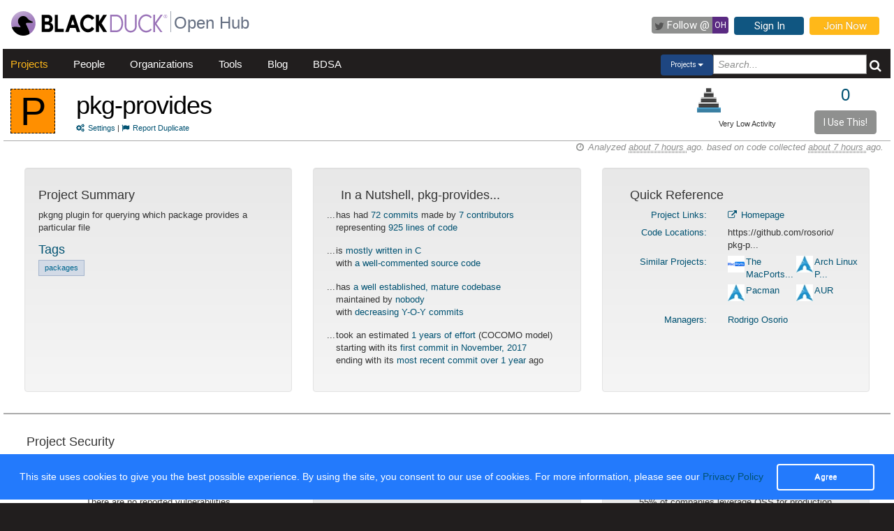

--- FILE ---
content_type: text/javascript; charset=utf-8
request_url: https://openhub.net/p/pkg-provides/similar_by_tags.js
body_size: -343
content:
$('#similar_projects').html("<table>\n<tr>\n<td valign=\'top\'>\n<a class=\'pull-left\' href=\'/p/MacPorts\'>\n<img style=\"width:24px; height:24px; border:0 none;\" itemprop=\"image\" alt=\"The MacPorts Project\" src=\"https://s3.amazonaws.com/cloud.ohloh.net/attachments/3390/macports_small.png\" /><\/a>\n<a class=\'pull-left proj-name\' href=\'/p/MacPorts\'>The MacPorts...<\/a>\n<\/td>\n<td valign=\'top\'>\n<a class=\'pull-left\' href=\'/p/archlinux-packages\'>\n<img style=\"width:24px; height:24px; border:0 none;\" itemprop=\"image\" alt=\"Arch Linux Packages\" src=\"https://s3.amazonaws.com/cloud.ohloh.net/attachments/6029/archlogo_small.jpg\" /><\/a>\n<a class=\'pull-left proj-name\' href=\'/p/archlinux-packages\'>Arch Linux P...<\/a>\n<\/td>\n<\/tr>\n<tr>\n<td valign=\'top\'>\n<a class=\'pull-left\' href=\'/p/pacman\'>\n<img style=\"width:24px; height:24px; border:0 none;\" itemprop=\"image\" alt=\"Pacman\" src=\"https://s3.amazonaws.com/cloud.ohloh.net/attachments/6026/archlogo_small.jpg\" /><\/a>\n<a class=\'pull-left proj-name\' href=\'/p/pacman\'>Pacman<\/a>\n<\/td>\n<td valign=\'top\'>\n<a class=\'pull-left\' href=\'/p/aur\'>\n<img style=\"width:24px; height:24px; border:0 none;\" itemprop=\"image\" alt=\"AUR\" src=\"https://s3.amazonaws.com/cloud.ohloh.net/attachments/6023/archlogo_small.jpg\" /><\/a>\n<a class=\'pull-left proj-name\' href=\'/p/aur\'>AUR<\/a>\n<\/td>\n<\/tr>\n<\/table>\n");
